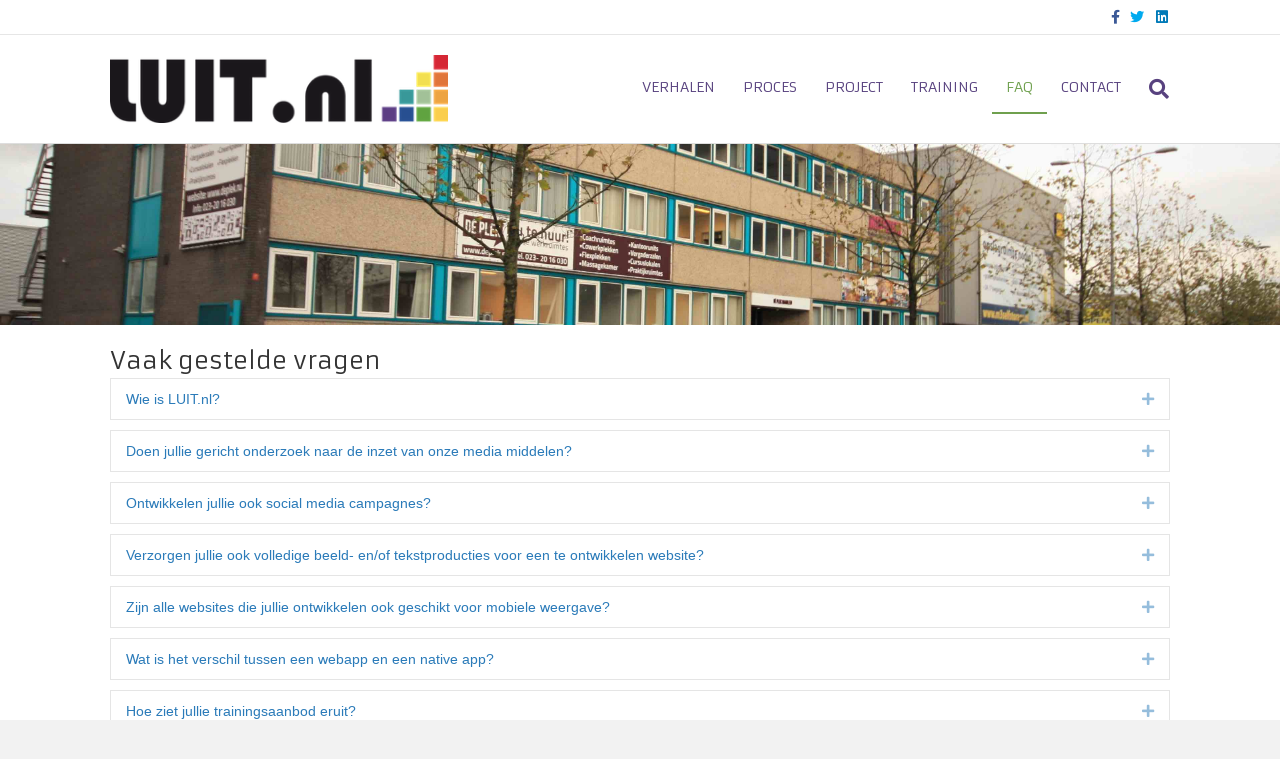

--- FILE ---
content_type: text/html; charset=UTF-8
request_url: https://www.luit.nl/faq/
body_size: 13132
content:
<!DOCTYPE html>
<html lang="nl-NL">
<head>
<meta charset="UTF-8" />
<meta name='viewport' content='width=device-width, initial-scale=1.0' />
<meta http-equiv='X-UA-Compatible' content='IE=edge' />
<link rel="profile" href="https://gmpg.org/xfn/11" />
<meta name='robots' content='index, follow, max-image-preview:large, max-snippet:-1, max-video-preview:-1' />

	<!-- This site is optimized with the Yoast SEO plugin v26.8 - https://yoast.com/product/yoast-seo-wordpress/ -->
	<title>communicatie bureau luit.nl - velsen: veel gestelde vragen (FAQ)</title>
<link data-rocket-prefetch href="https://www.googletagmanager.com" rel="dns-prefetch">
<link data-rocket-prefetch href="https://www.smartsuppchat.com" rel="dns-prefetch">
<link data-rocket-prefetch href="https://www.google-analytics.com" rel="dns-prefetch">
<link data-rocket-prefetch href="https://fonts.googleapis.com" rel="dns-prefetch"><link rel="preload" data-rocket-preload as="image" href="https://www.luit.nl/wp-content/uploads/2017/12/waarderweg-19.jpg" fetchpriority="high">
	<meta name="description" content="communicatiebureau luit.nl: de FAQ lijst geeft antwoord op vele aspecten bij de creatie, ontwikkeling, bouw en oplevering van uw bedrijfswebsite." />
	<link rel="canonical" href="https://www.luit.nl/faq/" />
	<meta property="og:locale" content="nl_NL" />
	<meta property="og:type" content="article" />
	<meta property="og:title" content="communicatie bureau luit.nl - velsen: veel gestelde vragen (FAQ)" />
	<meta property="og:description" content="communicatiebureau luit.nl: de FAQ lijst geeft antwoord op vele aspecten bij de creatie, ontwikkeling, bouw en oplevering van uw bedrijfswebsite." />
	<meta property="og:url" content="https://www.luit.nl/faq/" />
	<meta property="og:site_name" content="communicatiebureau luit.nl - haarlem" />
	<meta property="article:publisher" content="https://www.facebook.com/luit1993/" />
	<meta property="article:modified_time" content="2026-01-05T09:35:51+00:00" />
	<meta property="og:image" content="https://www.luit.nl/wp-content/uploads/2013/01/luit-header-logo.png" />
	<meta property="og:image:width" content="280" />
	<meta property="og:image:height" content="99" />
	<meta property="og:image:type" content="image/png" />
	<meta name="twitter:card" content="summary_large_image" />
	<meta name="twitter:site" content="@peterluit" />
	<meta name="twitter:label1" content="Geschatte leestijd" />
	<meta name="twitter:data1" content="4 minuten" />
	<script type="application/ld+json" class="yoast-schema-graph">{"@context":"https://schema.org","@graph":[{"@type":"WebPage","@id":"https://www.luit.nl/faq/","url":"https://www.luit.nl/faq/","name":"communicatie bureau luit.nl - velsen: veel gestelde vragen (FAQ)","isPartOf":{"@id":"https://www.luit.nl/#website"},"datePublished":"2016-02-29T18:10:09+00:00","dateModified":"2026-01-05T09:35:51+00:00","description":"communicatiebureau luit.nl: de FAQ lijst geeft antwoord op vele aspecten bij de creatie, ontwikkeling, bouw en oplevering van uw bedrijfswebsite.","breadcrumb":{"@id":"https://www.luit.nl/faq/#breadcrumb"},"inLanguage":"nl-NL","potentialAction":[{"@type":"ReadAction","target":["https://www.luit.nl/faq/"]}]},{"@type":"BreadcrumbList","@id":"https://www.luit.nl/faq/#breadcrumb","itemListElement":[{"@type":"ListItem","position":1,"name":"Home","item":"https://www.luit.nl/"},{"@type":"ListItem","position":2,"name":"FAQ"}]},{"@type":"WebSite","@id":"https://www.luit.nl/#website","url":"https://www.luit.nl/","name":"communicatiebureau luit.nl - haarlem","description":"communicatiebureau haarlem - gespecialiseerd in onder andere webtoepassingen voor evenementen organisaties en personeelswervingsbureaus","publisher":{"@id":"https://www.luit.nl/#organization"},"potentialAction":[{"@type":"SearchAction","target":{"@type":"EntryPoint","urlTemplate":"https://www.luit.nl/?s={search_term_string}"},"query-input":{"@type":"PropertyValueSpecification","valueRequired":true,"valueName":"search_term_string"}}],"inLanguage":"nl-NL"},{"@type":"Organization","@id":"https://www.luit.nl/#organization","name":"LUIT.nl","url":"https://www.luit.nl/","logo":{"@type":"ImageObject","inLanguage":"nl-NL","@id":"https://www.luit.nl/#/schema/logo/image/","url":"https://www.luit.nl/wp-content/uploads/2013/01/luit-header-logo.png","contentUrl":"https://www.luit.nl/wp-content/uploads/2013/01/luit-header-logo.png","width":280,"height":99,"caption":"LUIT.nl"},"image":{"@id":"https://www.luit.nl/#/schema/logo/image/"},"sameAs":["https://www.facebook.com/luit1993/","https://x.com/peterluit","https://www.linkedin.com/in/peterluit/"]}]}</script>
	<!-- / Yoast SEO plugin. -->


<link rel='dns-prefetch' href='//fonts.googleapis.com' />
<link href='https://fonts.gstatic.com' crossorigin rel='preconnect' />
<link rel="alternate" type="application/rss+xml" title="communicatiebureau luit.nl - haarlem &raquo; feed" href="https://www.luit.nl/feed/" />
<link rel="alternate" type="application/rss+xml" title="communicatiebureau luit.nl - haarlem &raquo; reacties feed" href="https://www.luit.nl/comments/feed/" />
<link rel="alternate" title="oEmbed (JSON)" type="application/json+oembed" href="https://www.luit.nl/wp-json/oembed/1.0/embed?url=https%3A%2F%2Fwww.luit.nl%2Ffaq%2F" />
<link rel="alternate" title="oEmbed (XML)" type="text/xml+oembed" href="https://www.luit.nl/wp-json/oembed/1.0/embed?url=https%3A%2F%2Fwww.luit.nl%2Ffaq%2F&#038;format=xml" />
<link rel="preload" href="https://www.luit.nl/wp-content/plugins/bb-plugin/fonts/fontawesome/5.15.4/webfonts/fa-solid-900.woff2" as="font" type="font/woff2" crossorigin="anonymous">
<style id='wp-img-auto-sizes-contain-inline-css'>
img:is([sizes=auto i],[sizes^="auto," i]){contain-intrinsic-size:3000px 1500px}
/*# sourceURL=wp-img-auto-sizes-contain-inline-css */
</style>
<style id='wp-emoji-styles-inline-css'>

	img.wp-smiley, img.emoji {
		display: inline !important;
		border: none !important;
		box-shadow: none !important;
		height: 1em !important;
		width: 1em !important;
		margin: 0 0.07em !important;
		vertical-align: -0.1em !important;
		background: none !important;
		padding: 0 !important;
	}
/*# sourceURL=wp-emoji-styles-inline-css */
</style>
<style id='wp-block-library-inline-css'>
:root{--wp-block-synced-color:#7a00df;--wp-block-synced-color--rgb:122,0,223;--wp-bound-block-color:var(--wp-block-synced-color);--wp-editor-canvas-background:#ddd;--wp-admin-theme-color:#007cba;--wp-admin-theme-color--rgb:0,124,186;--wp-admin-theme-color-darker-10:#006ba1;--wp-admin-theme-color-darker-10--rgb:0,107,160.5;--wp-admin-theme-color-darker-20:#005a87;--wp-admin-theme-color-darker-20--rgb:0,90,135;--wp-admin-border-width-focus:2px}@media (min-resolution:192dpi){:root{--wp-admin-border-width-focus:1.5px}}.wp-element-button{cursor:pointer}:root .has-very-light-gray-background-color{background-color:#eee}:root .has-very-dark-gray-background-color{background-color:#313131}:root .has-very-light-gray-color{color:#eee}:root .has-very-dark-gray-color{color:#313131}:root .has-vivid-green-cyan-to-vivid-cyan-blue-gradient-background{background:linear-gradient(135deg,#00d084,#0693e3)}:root .has-purple-crush-gradient-background{background:linear-gradient(135deg,#34e2e4,#4721fb 50%,#ab1dfe)}:root .has-hazy-dawn-gradient-background{background:linear-gradient(135deg,#faaca8,#dad0ec)}:root .has-subdued-olive-gradient-background{background:linear-gradient(135deg,#fafae1,#67a671)}:root .has-atomic-cream-gradient-background{background:linear-gradient(135deg,#fdd79a,#004a59)}:root .has-nightshade-gradient-background{background:linear-gradient(135deg,#330968,#31cdcf)}:root .has-midnight-gradient-background{background:linear-gradient(135deg,#020381,#2874fc)}:root{--wp--preset--font-size--normal:16px;--wp--preset--font-size--huge:42px}.has-regular-font-size{font-size:1em}.has-larger-font-size{font-size:2.625em}.has-normal-font-size{font-size:var(--wp--preset--font-size--normal)}.has-huge-font-size{font-size:var(--wp--preset--font-size--huge)}.has-text-align-center{text-align:center}.has-text-align-left{text-align:left}.has-text-align-right{text-align:right}.has-fit-text{white-space:nowrap!important}#end-resizable-editor-section{display:none}.aligncenter{clear:both}.items-justified-left{justify-content:flex-start}.items-justified-center{justify-content:center}.items-justified-right{justify-content:flex-end}.items-justified-space-between{justify-content:space-between}.screen-reader-text{border:0;clip-path:inset(50%);height:1px;margin:-1px;overflow:hidden;padding:0;position:absolute;width:1px;word-wrap:normal!important}.screen-reader-text:focus{background-color:#ddd;clip-path:none;color:#444;display:block;font-size:1em;height:auto;left:5px;line-height:normal;padding:15px 23px 14px;text-decoration:none;top:5px;width:auto;z-index:100000}html :where(.has-border-color){border-style:solid}html :where([style*=border-top-color]){border-top-style:solid}html :where([style*=border-right-color]){border-right-style:solid}html :where([style*=border-bottom-color]){border-bottom-style:solid}html :where([style*=border-left-color]){border-left-style:solid}html :where([style*=border-width]){border-style:solid}html :where([style*=border-top-width]){border-top-style:solid}html :where([style*=border-right-width]){border-right-style:solid}html :where([style*=border-bottom-width]){border-bottom-style:solid}html :where([style*=border-left-width]){border-left-style:solid}html :where(img[class*=wp-image-]){height:auto;max-width:100%}:where(figure){margin:0 0 1em}html :where(.is-position-sticky){--wp-admin--admin-bar--position-offset:var(--wp-admin--admin-bar--height,0px)}@media screen and (max-width:600px){html :where(.is-position-sticky){--wp-admin--admin-bar--position-offset:0px}}

/*# sourceURL=wp-block-library-inline-css */
</style><style id='global-styles-inline-css'>
:root{--wp--preset--aspect-ratio--square: 1;--wp--preset--aspect-ratio--4-3: 4/3;--wp--preset--aspect-ratio--3-4: 3/4;--wp--preset--aspect-ratio--3-2: 3/2;--wp--preset--aspect-ratio--2-3: 2/3;--wp--preset--aspect-ratio--16-9: 16/9;--wp--preset--aspect-ratio--9-16: 9/16;--wp--preset--color--black: #000000;--wp--preset--color--cyan-bluish-gray: #abb8c3;--wp--preset--color--white: #ffffff;--wp--preset--color--pale-pink: #f78da7;--wp--preset--color--vivid-red: #cf2e2e;--wp--preset--color--luminous-vivid-orange: #ff6900;--wp--preset--color--luminous-vivid-amber: #fcb900;--wp--preset--color--light-green-cyan: #7bdcb5;--wp--preset--color--vivid-green-cyan: #00d084;--wp--preset--color--pale-cyan-blue: #8ed1fc;--wp--preset--color--vivid-cyan-blue: #0693e3;--wp--preset--color--vivid-purple: #9b51e0;--wp--preset--color--fl-heading-text: #333333;--wp--preset--color--fl-body-bg: #f2f2f2;--wp--preset--color--fl-body-text: #757575;--wp--preset--color--fl-accent: #2b7bb9;--wp--preset--color--fl-accent-hover: #2b7bb9;--wp--preset--color--fl-topbar-bg: #ffffff;--wp--preset--color--fl-topbar-text: #000000;--wp--preset--color--fl-topbar-link: #428bca;--wp--preset--color--fl-topbar-hover: #428bca;--wp--preset--color--fl-header-bg: #ffffff;--wp--preset--color--fl-header-text: #000000;--wp--preset--color--fl-header-link: #58427f;--wp--preset--color--fl-header-hover: #6fa04e;--wp--preset--color--fl-nav-bg: #ffffff;--wp--preset--color--fl-nav-link: #428bca;--wp--preset--color--fl-nav-hover: #428bca;--wp--preset--color--fl-content-bg: #ffffff;--wp--preset--color--fl-footer-widgets-bg: #ffffff;--wp--preset--color--fl-footer-widgets-text: #000000;--wp--preset--color--fl-footer-widgets-link: #428bca;--wp--preset--color--fl-footer-widgets-hover: #428bca;--wp--preset--color--fl-footer-bg: #ffffff;--wp--preset--color--fl-footer-text: #000000;--wp--preset--color--fl-footer-link: #428bca;--wp--preset--color--fl-footer-hover: #428bca;--wp--preset--gradient--vivid-cyan-blue-to-vivid-purple: linear-gradient(135deg,rgb(6,147,227) 0%,rgb(155,81,224) 100%);--wp--preset--gradient--light-green-cyan-to-vivid-green-cyan: linear-gradient(135deg,rgb(122,220,180) 0%,rgb(0,208,130) 100%);--wp--preset--gradient--luminous-vivid-amber-to-luminous-vivid-orange: linear-gradient(135deg,rgb(252,185,0) 0%,rgb(255,105,0) 100%);--wp--preset--gradient--luminous-vivid-orange-to-vivid-red: linear-gradient(135deg,rgb(255,105,0) 0%,rgb(207,46,46) 100%);--wp--preset--gradient--very-light-gray-to-cyan-bluish-gray: linear-gradient(135deg,rgb(238,238,238) 0%,rgb(169,184,195) 100%);--wp--preset--gradient--cool-to-warm-spectrum: linear-gradient(135deg,rgb(74,234,220) 0%,rgb(151,120,209) 20%,rgb(207,42,186) 40%,rgb(238,44,130) 60%,rgb(251,105,98) 80%,rgb(254,248,76) 100%);--wp--preset--gradient--blush-light-purple: linear-gradient(135deg,rgb(255,206,236) 0%,rgb(152,150,240) 100%);--wp--preset--gradient--blush-bordeaux: linear-gradient(135deg,rgb(254,205,165) 0%,rgb(254,45,45) 50%,rgb(107,0,62) 100%);--wp--preset--gradient--luminous-dusk: linear-gradient(135deg,rgb(255,203,112) 0%,rgb(199,81,192) 50%,rgb(65,88,208) 100%);--wp--preset--gradient--pale-ocean: linear-gradient(135deg,rgb(255,245,203) 0%,rgb(182,227,212) 50%,rgb(51,167,181) 100%);--wp--preset--gradient--electric-grass: linear-gradient(135deg,rgb(202,248,128) 0%,rgb(113,206,126) 100%);--wp--preset--gradient--midnight: linear-gradient(135deg,rgb(2,3,129) 0%,rgb(40,116,252) 100%);--wp--preset--font-size--small: 13px;--wp--preset--font-size--medium: 20px;--wp--preset--font-size--large: 36px;--wp--preset--font-size--x-large: 42px;--wp--preset--spacing--20: 0.44rem;--wp--preset--spacing--30: 0.67rem;--wp--preset--spacing--40: 1rem;--wp--preset--spacing--50: 1.5rem;--wp--preset--spacing--60: 2.25rem;--wp--preset--spacing--70: 3.38rem;--wp--preset--spacing--80: 5.06rem;--wp--preset--shadow--natural: 6px 6px 9px rgba(0, 0, 0, 0.2);--wp--preset--shadow--deep: 12px 12px 50px rgba(0, 0, 0, 0.4);--wp--preset--shadow--sharp: 6px 6px 0px rgba(0, 0, 0, 0.2);--wp--preset--shadow--outlined: 6px 6px 0px -3px rgb(255, 255, 255), 6px 6px rgb(0, 0, 0);--wp--preset--shadow--crisp: 6px 6px 0px rgb(0, 0, 0);}:where(.is-layout-flex){gap: 0.5em;}:where(.is-layout-grid){gap: 0.5em;}body .is-layout-flex{display: flex;}.is-layout-flex{flex-wrap: wrap;align-items: center;}.is-layout-flex > :is(*, div){margin: 0;}body .is-layout-grid{display: grid;}.is-layout-grid > :is(*, div){margin: 0;}:where(.wp-block-columns.is-layout-flex){gap: 2em;}:where(.wp-block-columns.is-layout-grid){gap: 2em;}:where(.wp-block-post-template.is-layout-flex){gap: 1.25em;}:where(.wp-block-post-template.is-layout-grid){gap: 1.25em;}.has-black-color{color: var(--wp--preset--color--black) !important;}.has-cyan-bluish-gray-color{color: var(--wp--preset--color--cyan-bluish-gray) !important;}.has-white-color{color: var(--wp--preset--color--white) !important;}.has-pale-pink-color{color: var(--wp--preset--color--pale-pink) !important;}.has-vivid-red-color{color: var(--wp--preset--color--vivid-red) !important;}.has-luminous-vivid-orange-color{color: var(--wp--preset--color--luminous-vivid-orange) !important;}.has-luminous-vivid-amber-color{color: var(--wp--preset--color--luminous-vivid-amber) !important;}.has-light-green-cyan-color{color: var(--wp--preset--color--light-green-cyan) !important;}.has-vivid-green-cyan-color{color: var(--wp--preset--color--vivid-green-cyan) !important;}.has-pale-cyan-blue-color{color: var(--wp--preset--color--pale-cyan-blue) !important;}.has-vivid-cyan-blue-color{color: var(--wp--preset--color--vivid-cyan-blue) !important;}.has-vivid-purple-color{color: var(--wp--preset--color--vivid-purple) !important;}.has-black-background-color{background-color: var(--wp--preset--color--black) !important;}.has-cyan-bluish-gray-background-color{background-color: var(--wp--preset--color--cyan-bluish-gray) !important;}.has-white-background-color{background-color: var(--wp--preset--color--white) !important;}.has-pale-pink-background-color{background-color: var(--wp--preset--color--pale-pink) !important;}.has-vivid-red-background-color{background-color: var(--wp--preset--color--vivid-red) !important;}.has-luminous-vivid-orange-background-color{background-color: var(--wp--preset--color--luminous-vivid-orange) !important;}.has-luminous-vivid-amber-background-color{background-color: var(--wp--preset--color--luminous-vivid-amber) !important;}.has-light-green-cyan-background-color{background-color: var(--wp--preset--color--light-green-cyan) !important;}.has-vivid-green-cyan-background-color{background-color: var(--wp--preset--color--vivid-green-cyan) !important;}.has-pale-cyan-blue-background-color{background-color: var(--wp--preset--color--pale-cyan-blue) !important;}.has-vivid-cyan-blue-background-color{background-color: var(--wp--preset--color--vivid-cyan-blue) !important;}.has-vivid-purple-background-color{background-color: var(--wp--preset--color--vivid-purple) !important;}.has-black-border-color{border-color: var(--wp--preset--color--black) !important;}.has-cyan-bluish-gray-border-color{border-color: var(--wp--preset--color--cyan-bluish-gray) !important;}.has-white-border-color{border-color: var(--wp--preset--color--white) !important;}.has-pale-pink-border-color{border-color: var(--wp--preset--color--pale-pink) !important;}.has-vivid-red-border-color{border-color: var(--wp--preset--color--vivid-red) !important;}.has-luminous-vivid-orange-border-color{border-color: var(--wp--preset--color--luminous-vivid-orange) !important;}.has-luminous-vivid-amber-border-color{border-color: var(--wp--preset--color--luminous-vivid-amber) !important;}.has-light-green-cyan-border-color{border-color: var(--wp--preset--color--light-green-cyan) !important;}.has-vivid-green-cyan-border-color{border-color: var(--wp--preset--color--vivid-green-cyan) !important;}.has-pale-cyan-blue-border-color{border-color: var(--wp--preset--color--pale-cyan-blue) !important;}.has-vivid-cyan-blue-border-color{border-color: var(--wp--preset--color--vivid-cyan-blue) !important;}.has-vivid-purple-border-color{border-color: var(--wp--preset--color--vivid-purple) !important;}.has-vivid-cyan-blue-to-vivid-purple-gradient-background{background: var(--wp--preset--gradient--vivid-cyan-blue-to-vivid-purple) !important;}.has-light-green-cyan-to-vivid-green-cyan-gradient-background{background: var(--wp--preset--gradient--light-green-cyan-to-vivid-green-cyan) !important;}.has-luminous-vivid-amber-to-luminous-vivid-orange-gradient-background{background: var(--wp--preset--gradient--luminous-vivid-amber-to-luminous-vivid-orange) !important;}.has-luminous-vivid-orange-to-vivid-red-gradient-background{background: var(--wp--preset--gradient--luminous-vivid-orange-to-vivid-red) !important;}.has-very-light-gray-to-cyan-bluish-gray-gradient-background{background: var(--wp--preset--gradient--very-light-gray-to-cyan-bluish-gray) !important;}.has-cool-to-warm-spectrum-gradient-background{background: var(--wp--preset--gradient--cool-to-warm-spectrum) !important;}.has-blush-light-purple-gradient-background{background: var(--wp--preset--gradient--blush-light-purple) !important;}.has-blush-bordeaux-gradient-background{background: var(--wp--preset--gradient--blush-bordeaux) !important;}.has-luminous-dusk-gradient-background{background: var(--wp--preset--gradient--luminous-dusk) !important;}.has-pale-ocean-gradient-background{background: var(--wp--preset--gradient--pale-ocean) !important;}.has-electric-grass-gradient-background{background: var(--wp--preset--gradient--electric-grass) !important;}.has-midnight-gradient-background{background: var(--wp--preset--gradient--midnight) !important;}.has-small-font-size{font-size: var(--wp--preset--font-size--small) !important;}.has-medium-font-size{font-size: var(--wp--preset--font-size--medium) !important;}.has-large-font-size{font-size: var(--wp--preset--font-size--large) !important;}.has-x-large-font-size{font-size: var(--wp--preset--font-size--x-large) !important;}
/*# sourceURL=global-styles-inline-css */
</style>

<style id='classic-theme-styles-inline-css'>
/*! This file is auto-generated */
.wp-block-button__link{color:#fff;background-color:#32373c;border-radius:9999px;box-shadow:none;text-decoration:none;padding:calc(.667em + 2px) calc(1.333em + 2px);font-size:1.125em}.wp-block-file__button{background:#32373c;color:#fff;text-decoration:none}
/*# sourceURL=/wp-includes/css/classic-themes.min.css */
</style>
<link rel='stylesheet' id='font-awesome-5-css' href='https://www.luit.nl/wp-content/plugins/bb-plugin/fonts/fontawesome/5.15.4/css/all.min.css' media='all' />
<link rel='stylesheet' id='fl-builder-layout-12183-css' href='https://www.luit.nl/wp-content/uploads/bb-plugin/cache/12183-layout.css' media='all' />
<link rel='stylesheet' id='jquery-magnificpopup-css' href='https://www.luit.nl/wp-content/plugins/bb-plugin/css/jquery.magnificpopup.min.css' media='all' />
<link rel='stylesheet' id='bootstrap-css' href='https://www.luit.nl/wp-content/themes/bb-theme/css/bootstrap.min.css' media='all' />
<link rel='stylesheet' id='fl-automator-skin-css' href='https://www.luit.nl/wp-content/uploads/bb-theme/skin-69326ee9e59c6.css' media='all' />
<link rel='stylesheet' id='fl-child-theme-css' href='https://www.luit.nl/wp-content/themes/bb-theme-child/style.css' media='all' />
<link rel='stylesheet' id='fl-builder-google-fonts-5bde25411b45dbab43f7b6b670b5a49a-css' href='//fonts.googleapis.com/css?family=Armata%3A400&#038;ver=6.9' media='all' />
<script src="https://www.luit.nl/wp-includes/js/jquery/jquery.min.js" id="jquery-core-js"></script>
<script src="https://www.luit.nl/wp-includes/js/jquery/jquery-migrate.min.js" id="jquery-migrate-js"></script>
<link rel="https://api.w.org/" href="https://www.luit.nl/wp-json/" /><link rel="alternate" title="JSON" type="application/json" href="https://www.luit.nl/wp-json/wp/v2/pages/12183" /><link rel="EditURI" type="application/rsd+xml" title="RSD" href="https://www.luit.nl/xmlrpc.php?rsd" />
<meta name="generator" content="WordPress 6.9" />
<link rel='shortlink' href='https://www.luit.nl/?p=12183' />
<link rel="icon" href="https://www.luit.nl/wp-content/uploads/2015/08/luit-logo-deel-klein.jpg" sizes="32x32" />
<link rel="icon" href="https://www.luit.nl/wp-content/uploads/2015/08/luit-logo-deel-klein.jpg" sizes="192x192" />
<link rel="apple-touch-icon" href="https://www.luit.nl/wp-content/uploads/2015/08/luit-logo-deel-klein.jpg" />
<meta name="msapplication-TileImage" content="https://www.luit.nl/wp-content/uploads/2015/08/luit-logo-deel-klein.jpg" />

<!-- BEGIN GAINWP v5.4.6 Universal Analytics - https://intelligencewp.com/google-analytics-in-wordpress/ -->
<script>
(function(i,s,o,g,r,a,m){i['GoogleAnalyticsObject']=r;i[r]=i[r]||function(){
	(i[r].q=i[r].q||[]).push(arguments)},i[r].l=1*new Date();a=s.createElement(o),
	m=s.getElementsByTagName(o)[0];a.async=1;a.src=g;m.parentNode.insertBefore(a,m)
})(window,document,'script','https://www.google-analytics.com/analytics.js','ga');
  ga('create', 'UA-738179-3', 'auto');
  ga('send', 'pageview');
</script>
<!-- END GAINWP Universal Analytics -->
		<style id="wp-custom-css">
			

/*
CSS Migrated from BB theme:
*/

li[class*="current"] > a {
	color: #6fa04e !important;
	border-bottom: 2px;
    border-bottom-style:solid;
}		</style>
		<!-- Google Tag Manager -->
<script>(function(w,d,s,l,i){w[l]=w[l]||[];w[l].push({'gtm.start':
new Date().getTime(),event:'gtm.js'});var f=d.getElementsByTagName(s)[0],
j=d.createElement(s),dl=l!='dataLayer'?'&l='+l:'';j.async=true;j.src=
'https://www.googletagmanager.com/gtm.js?id='+i+dl;f.parentNode.insertBefore(j,f);
})(window,document,'script','dataLayer','GTM-T2HL63M');</script>
<!-- End Google Tag Manager -->
<meta name="generator" content="WP Rocket 3.20.3" data-wpr-features="wpr_preconnect_external_domains wpr_oci wpr_desktop" /></head>
<body class="wp-singular page-template-default page page-id-12183 wp-theme-bb-theme wp-child-theme-bb-theme-child fl-builder fl-builder-2-10-0-5 fl-themer-1-5-2-1-20251125200437 fl-theme-1-7-19-1 fl-no-js fl-framework-bootstrap fl-preset-default fl-full-width fl-scroll-to-top fl-search-active" itemscope="itemscope" itemtype="https://schema.org/WebPage">
<!-- Google Tag Manager (noscript) -->
<noscript><iframe src="https://www.googletagmanager.com/ns.html?id=GTM-T2HL63M"
height="0" width="0" style="display:none;visibility:hidden"></iframe></noscript>
<!-- End Google Tag Manager (noscript) -->
<a aria-label="Spring naar content" class="fl-screen-reader-text" href="#fl-main-content">Spring naar content</a><div  class="fl-page">
	<header class="fl-page-header fl-page-header-fixed fl-page-nav-right fl-page-nav-toggle-icon fl-page-nav-toggle-visible-mobile"  role="banner">
	<div  class="fl-page-header-wrap">
		<div class="fl-page-header-container container">
			<div class="fl-page-header-row row">
				<div class="col-sm-12 col-md-3 fl-page-logo-wrap">
					<div class="fl-page-header-logo">
						<a href="https://www.luit.nl/"><img class="fl-logo-img" loading="false" data-no-lazy="1"   itemscope itemtype="https://schema.org/ImageObject" src="https://www.luit.nl/wp-content/uploads/2017/02/luit-logo.png" data-retina="" title="" width="350" data-width="350" height="70" data-height="70" alt="communicatiebureau luit.nl - haarlem" /><meta itemprop="name" content="communicatiebureau luit.nl - haarlem" /></a>
					</div>
				</div>
				<div class="col-sm-12 col-md-9 fl-page-fixed-nav-wrap">
					<div class="fl-page-nav-wrap">
						<nav class="fl-page-nav fl-nav navbar navbar-default navbar-expand-md" aria-label="Hoofdmenu" role="navigation">
							<button type="button" class="navbar-toggle navbar-toggler" data-toggle="collapse" data-target=".fl-page-nav-collapse">
								<span><i class="fas fa-bars" aria-hidden="true"></i><span class="sr-only">Menu</span></span>
							</button>
							<div class="fl-page-nav-collapse collapse navbar-collapse">
								<ul id="menu-hoofdmenu" class="nav navbar-nav navbar-right menu fl-theme-menu"><li id="menu-item-12976" class="menu-item menu-item-type-post_type menu-item-object-page menu-item-12976 nav-item"><a href="https://www.luit.nl/berichten/" class="nav-link">verhalen</a></li>
<li id="menu-item-12937" class="menu-item menu-item-type-post_type menu-item-object-page menu-item-12937 nav-item"><a href="https://www.luit.nl/uw-proces/" class="nav-link">proces</a></li>
<li id="menu-item-12485" class="menu-item menu-item-type-post_type menu-item-object-page menu-item-12485 nav-item"><a href="https://www.luit.nl/uw-project/" class="nav-link">project</a></li>
<li id="menu-item-13547" class="menu-item menu-item-type-post_type menu-item-object-page menu-item-13547 nav-item"><a href="https://www.luit.nl/inschrijven-training-ontwikkelen-wordpress-ontwerpers/" class="nav-link">training</a></li>
<li id="menu-item-12192" class="menu-item menu-item-type-post_type menu-item-object-page current-menu-item page_item page-item-12183 current_page_item menu-item-12192 nav-item"><a href="https://www.luit.nl/faq/" aria-current="page" class="nav-link">FAQ</a></li>
<li id="menu-item-11797" class="menu-item menu-item-type-post_type menu-item-object-page menu-item-11797 nav-item"><a href="https://www.luit.nl/contact/" class="nav-link">contact</a></li>
</ul>							</div>
						</nav>
					</div>
				</div>
			</div>
		</div>
	</div>
</header><!-- .fl-page-header-fixed -->
<div  class="fl-page-bar">
	<div  class="fl-page-bar-container container">
		<div class="fl-page-bar-row row">
			<div class="col-sm-6 col-md-6 text-left clearfix"><div class="fl-page-bar-text fl-page-bar-text-1"></div></div>			<div class="col-sm-6 col-md-6 text-right clearfix">	<div class="fl-social-icons">
	<a href="https://www.facebook.com/luit1993" target="_self" rel="noopener noreferrer"><span class="sr-only">Facebook</span><i aria-hidden="true" class="fab fa-facebook-f branded"></i></a><a href="https://www.twitter.com/peterluit" target="_self" rel="noopener noreferrer"><span class="sr-only">Twitter</span><i aria-hidden="true" class="fab fa-twitter branded"></i></a><a href="https://www.linkedin.com/in/peterluit/" target="_self" rel="noopener noreferrer"><span class="sr-only">Linkedin</span><i aria-hidden="true" class="fab fa-linkedin branded"></i></a></div>
</div>		</div>
	</div>
</div><!-- .fl-page-bar -->
<header class="fl-page-header fl-page-header-primary fl-page-nav-right fl-page-nav-toggle-icon fl-page-nav-toggle-visible-mobile" itemscope="itemscope" itemtype="https://schema.org/WPHeader"  role="banner">
	<div  class="fl-page-header-wrap">
		<div class="fl-page-header-container container">
			<div class="fl-page-header-row row">
				<div class="col-sm-12 col-md-4 fl-page-header-logo-col">
					<div class="fl-page-header-logo" itemscope="itemscope" itemtype="https://schema.org/Organization">
						<a href="https://www.luit.nl/" itemprop="url"><img class="fl-logo-img" loading="false" data-no-lazy="1"   itemscope itemtype="https://schema.org/ImageObject" src="https://www.luit.nl/wp-content/uploads/2017/02/luit-logo.png" data-retina="" title="" width="350" data-width="350" height="70" data-height="70" alt="communicatiebureau luit.nl - haarlem" /><meta itemprop="name" content="communicatiebureau luit.nl - haarlem" /></a>
											</div>
				</div>
				<div class="col-sm-12 col-md-8 fl-page-nav-col">
					<div class="fl-page-nav-wrap">
						<nav class="fl-page-nav fl-nav navbar navbar-default navbar-expand-md" aria-label="Hoofdmenu" itemscope="itemscope" itemtype="https://schema.org/SiteNavigationElement" role="navigation">
							<button type="button" class="navbar-toggle navbar-toggler" data-toggle="collapse" data-target=".fl-page-nav-collapse">
								<span><i class="fas fa-bars" aria-hidden="true"></i><span class="sr-only">Menu</span></span>
							</button>
							<div class="fl-page-nav-collapse collapse navbar-collapse">
								<ul id="menu-hoofdmenu-1" class="nav navbar-nav navbar-right menu fl-theme-menu"><li class="menu-item menu-item-type-post_type menu-item-object-page menu-item-12976 nav-item"><a href="https://www.luit.nl/berichten/" class="nav-link">verhalen</a></li>
<li class="menu-item menu-item-type-post_type menu-item-object-page menu-item-12937 nav-item"><a href="https://www.luit.nl/uw-proces/" class="nav-link">proces</a></li>
<li class="menu-item menu-item-type-post_type menu-item-object-page menu-item-12485 nav-item"><a href="https://www.luit.nl/uw-project/" class="nav-link">project</a></li>
<li class="menu-item menu-item-type-post_type menu-item-object-page menu-item-13547 nav-item"><a href="https://www.luit.nl/inschrijven-training-ontwikkelen-wordpress-ontwerpers/" class="nav-link">training</a></li>
<li class="menu-item menu-item-type-post_type menu-item-object-page current-menu-item page_item page-item-12183 current_page_item menu-item-12192 nav-item"><a href="https://www.luit.nl/faq/" aria-current="page" class="nav-link">FAQ</a></li>
<li class="menu-item menu-item-type-post_type menu-item-object-page menu-item-11797 nav-item"><a href="https://www.luit.nl/contact/" class="nav-link">contact</a></li>
</ul><div class="fl-page-nav-search">
	<a href="#" class="fas fa-search" aria-label="Zoeken" aria-expanded="false" aria-haspopup="true" id='flsearchform'></a>
	<form method="get" role="search" aria-label="Zoeken" action="https://www.luit.nl/" title="Typ en klik op Enter om te zoeken">
		<input type="search" class="fl-search-input form-control" name="s" placeholder="Zoeken" value="" aria-labelledby="flsearchform" />
	</form>
</div>
							</div>
						</nav>
					</div>
				</div>
			</div>
		</div>
	</div>
</header><!-- .fl-page-header -->
	<div  id="fl-main-content" class="fl-page-content" itemprop="mainContentOfPage" role="main">

		
<div  class="fl-content-full container">
	<div class="row">
		<div class="fl-content col-md-12">
			<article class="fl-post post-12183 page type-page status-publish hentry" id="fl-post-12183" itemscope="itemscope" itemtype="https://schema.org/CreativeWork">

			<div class="fl-post-content clearfix" itemprop="text">
		<div class="fl-builder-content fl-builder-content-12183 fl-builder-content-primary fl-builder-global-templates-locked" data-post-id="12183"><div class="fl-row fl-row-full-width fl-row-bg-photo fl-node-58a43638b8320 fl-row-default-height fl-row-align-center" data-node="58a43638b8320">
	<div class="fl-row-content-wrap">
						<div class="fl-row-content fl-row-full-width fl-node-content">
		
<div class="fl-col-group fl-node-58a43638b7411" data-node="58a43638b7411">
			<div class="fl-col fl-node-58a43638b7b51 fl-col-bg-color" data-node="58a43638b7b51">
	<div class="fl-col-content fl-node-content"></div>
</div>
	</div>
		</div>
	</div>
</div>
<div class="fl-row fl-row-fixed-width fl-row-bg-none fl-node-5704ff107061d fl-row-default-height fl-row-align-center" data-node="5704ff107061d">
	<div class="fl-row-content-wrap">
						<div class="fl-row-content fl-row-fixed-width fl-node-content">
		
<div class="fl-col-group fl-node-58d6213773cd8" data-node="58d6213773cd8">
			<div class="fl-col fl-node-58d62137744a8 fl-col-bg-color" data-node="58d62137744a8">
	<div class="fl-col-content fl-node-content"><div class="fl-module fl-module-heading fl-node-58d621377350a" data-node="58d621377350a">
	<div class="fl-module-content fl-node-content">
		<h3 class="fl-heading">
		<span class="fl-heading-text">Vaak gestelde vragen</span>
	</h3>
	</div>
</div>
</div>
</div>
	</div>

<div class="fl-col-group fl-node-5704ff10747b4" data-node="5704ff10747b4">
			<div class="fl-col fl-node-5704ff1074f6a fl-col-bg-color" data-node="5704ff1074f6a">
	<div class="fl-col-content fl-node-content"><div class="fl-module fl-module-accordion fl-node-5704ff4500b5c" data-node="5704ff4500b5c">
	<div class="fl-module-content fl-node-content">
		
<div class="fl-accordion fl-accordion-small fl-accordion-collapse" >
				<div class="fl-accordion-item " >
				<div class="fl-accordion-button">

					
					<a role="heading" aria-level="2" tabindex="-1"  id="fl-accordion-5704ff4500b5c-label-0" class="fl-accordion-button-label">Wie is LUIT.nl?</a>

											<a role="button" tabindex="0" id="fl-accordion-5704ff4500b5c-icon-0" class="fl-accordion-button-icon fl-accordion-button-icon-right " aria-expanded="false" aria-controls="fl-accordion-5704ff4500b5c-panel-0"><i class="fl-accordion-button-icon fas fa-plus"><span class="sr-only">Uitbreiden</span></i></a role=&quot;button&quot; tabindex=&quot;0&quot;>
					
				</div>
				<div class="fl-accordion-content fl-clearfix" role="region" id="fl-accordion-5704ff4500b5c-panel-0" aria-labelledby="fl-accordion-5704ff4500b5c-label-0" aria-hidden="true">
					<p>LUIT.nl is een gespecialiseerd media adviesbureau gericht op oplossingen die ertoe doen. Wij gaan verder dan websites met 'alleen' pagina's en berichten. Wij bouwen bedrijfsgerichte webtoepassingen en apps op basis van onze bijna 25 jaar ervaring in off- en online media. Wij bouwen gereedschap voor uw doelstellingen.</p>
				</div>
			</div>
						<div class="fl-accordion-item " >
				<div class="fl-accordion-button">

					
					<a role="heading" aria-level="2" tabindex="-1"  id="fl-accordion-5704ff4500b5c-label-1" class="fl-accordion-button-label">Doen jullie gericht onderzoek naar de inzet van onze media middelen?</a>

											<a role="button" tabindex="0" id="fl-accordion-5704ff4500b5c-icon-1" class="fl-accordion-button-icon fl-accordion-button-icon-right " aria-expanded="false" aria-controls="fl-accordion-5704ff4500b5c-panel-1"><i class="fl-accordion-button-icon fas fa-plus"><span class="sr-only">Uitbreiden</span></i></a role=&quot;button&quot; tabindex=&quot;0&quot;>
					
				</div>
				<div class="fl-accordion-content fl-clearfix" role="region" id="fl-accordion-5704ff4500b5c-panel-1" aria-labelledby="fl-accordion-5704ff4500b5c-label-1" aria-hidden="true">
					<p>Ja, dat is de kern van ons bestaan. Vanaf 1993 is LUIT.nl een gespecialiseerd bureau in crossmediale bewegingen in het media landschap. Als geen ander weten we de inzet van uw media-euro's rendabel te maken.</p>
				</div>
			</div>
						<div class="fl-accordion-item " >
				<div class="fl-accordion-button">

					
					<a role="heading" aria-level="2" tabindex="-1"  id="fl-accordion-5704ff4500b5c-label-2" class="fl-accordion-button-label">Ontwikkelen jullie ook social media campagnes?</a>

											<a role="button" tabindex="0" id="fl-accordion-5704ff4500b5c-icon-2" class="fl-accordion-button-icon fl-accordion-button-icon-right " aria-expanded="false" aria-controls="fl-accordion-5704ff4500b5c-panel-2"><i class="fl-accordion-button-icon fas fa-plus"><span class="sr-only">Uitbreiden</span></i></a role=&quot;button&quot; tabindex=&quot;0&quot;>
					
				</div>
				<div class="fl-accordion-content fl-clearfix" role="region" id="fl-accordion-5704ff4500b5c-panel-2" aria-labelledby="fl-accordion-5704ff4500b5c-label-2" aria-hidden="true">
					<p>Op basis van uw doelstellingen, geven wij u een passend aanbod van de inzet van mediakanalen. Wij adviseren over het gebruik van die kanalen en indien nodig zetten wij gespecialiseerd bedrijven in om uw content in specifieke social media kanalen te publiceren.</p>
				</div>
			</div>
						<div class="fl-accordion-item " >
				<div class="fl-accordion-button">

					
					<a role="heading" aria-level="2" tabindex="-1"  id="fl-accordion-5704ff4500b5c-label-3" class="fl-accordion-button-label">Verzorgen jullie ook volledige beeld- en/of tekstproducties voor een te ontwikkelen website?</a>

											<a role="button" tabindex="0" id="fl-accordion-5704ff4500b5c-icon-3" class="fl-accordion-button-icon fl-accordion-button-icon-right " aria-expanded="false" aria-controls="fl-accordion-5704ff4500b5c-panel-3"><i class="fl-accordion-button-icon fas fa-plus"><span class="sr-only">Uitbreiden</span></i></a role=&quot;button&quot; tabindex=&quot;0&quot;>
					
				</div>
				<div class="fl-accordion-content fl-clearfix" role="region" id="fl-accordion-5704ff4500b5c-panel-3" aria-labelledby="fl-accordion-5704ff4500b5c-label-3" aria-hidden="true">
					<p>In basis maken wij gebruik van de aangeleverde beelden en/of teksten door de opdrachtgever. Wij maken echter gebruik van een uitgebreid netwerk van partners, met kennis en kunde op het gebied van beeld- en tekstproducties. Op basis van dat netwerk kunnen wij u in contact brengen met een voor u geschikte specialist.</p>
				</div>
			</div>
						<div class="fl-accordion-item " >
				<div class="fl-accordion-button">

					
					<a role="heading" aria-level="2" tabindex="-1"  id="fl-accordion-5704ff4500b5c-label-4" class="fl-accordion-button-label">Zijn alle websites die jullie ontwikkelen ook geschikt voor mobiele weergave?</a>

											<a role="button" tabindex="0" id="fl-accordion-5704ff4500b5c-icon-4" class="fl-accordion-button-icon fl-accordion-button-icon-right " aria-expanded="false" aria-controls="fl-accordion-5704ff4500b5c-panel-4"><i class="fl-accordion-button-icon fas fa-plus"><span class="sr-only">Uitbreiden</span></i></a role=&quot;button&quot; tabindex=&quot;0&quot;>
					
				</div>
				<div class="fl-accordion-content fl-clearfix" role="region" id="fl-accordion-5704ff4500b5c-panel-4" aria-labelledby="fl-accordion-5704ff4500b5c-label-4" aria-hidden="true">
					<p>Ja, we maken gebruik van technieken die allemaal 'responsive' zijn. Dat wil zeggen dat de weergave zich aanpast aan de resolutie waarop de website wordt weergegeven. Dat geldt niet alleen voor het template (thema) welke wordt gebruikt, maar ook voor plugins, zoals bijvoorbeeld bij de weergave van tabellen.</p>
				</div>
			</div>
						<div class="fl-accordion-item " >
				<div class="fl-accordion-button">

					
					<a role="heading" aria-level="2" tabindex="-1"  id="fl-accordion-5704ff4500b5c-label-5" class="fl-accordion-button-label">Wat is het verschil tussen een webapp en een native app?</a>

											<a role="button" tabindex="0" id="fl-accordion-5704ff4500b5c-icon-5" class="fl-accordion-button-icon fl-accordion-button-icon-right " aria-expanded="false" aria-controls="fl-accordion-5704ff4500b5c-panel-5"><i class="fl-accordion-button-icon fas fa-plus"><span class="sr-only">Uitbreiden</span></i></a role=&quot;button&quot; tabindex=&quot;0&quot;>
					
				</div>
				<div class="fl-accordion-content fl-clearfix" role="region" id="fl-accordion-5704ff4500b5c-panel-5" aria-labelledby="fl-accordion-5704ff4500b5c-label-5" aria-hidden="true">
					<p>Een webapp is niets meer dan een naam voor de mobiele weergave van een website en is in feite geen app. Een native app is speciaal gemaakt voor Apple iOS of Google Android. Native apps kunnen wel inhoud 'ophalen' vanaf websites en binnen de app weergeven. In dat geval is sprake van een hybride app.</p>
				</div>
			</div>
						<div class="fl-accordion-item " >
				<div class="fl-accordion-button">

					
					<a role="heading" aria-level="2" tabindex="-1"  id="fl-accordion-5704ff4500b5c-label-6" class="fl-accordion-button-label">Hoe ziet jullie trainingsaanbod eruit?</a>

											<a role="button" tabindex="0" id="fl-accordion-5704ff4500b5c-icon-6" class="fl-accordion-button-icon fl-accordion-button-icon-right " aria-expanded="false" aria-controls="fl-accordion-5704ff4500b5c-panel-6"><i class="fl-accordion-button-icon fas fa-plus"><span class="sr-only">Uitbreiden</span></i></a role=&quot;button&quot; tabindex=&quot;0&quot;>
					
				</div>
				<div class="fl-accordion-content fl-clearfix" role="region" id="fl-accordion-5704ff4500b5c-panel-6" aria-labelledby="fl-accordion-5704ff4500b5c-label-6" aria-hidden="true">
					<p>Vrijwel alle wat we bouwen is maatwerk, hetgeen tot gevolg heeft dat ook trainingen precies op maat worden aangeboden.</p>
				</div>
			</div>
						<div class="fl-accordion-item " >
				<div class="fl-accordion-button">

					
					<a role="heading" aria-level="2" tabindex="-1"  id="fl-accordion-5704ff4500b5c-label-7" class="fl-accordion-button-label">Ik heb een eigen thema gekozen en wil graag dat jullie de website in die vormgeving ontwikkelen. Kan dat?</a>

											<a role="button" tabindex="0" id="fl-accordion-5704ff4500b5c-icon-7" class="fl-accordion-button-icon fl-accordion-button-icon-right " aria-expanded="false" aria-controls="fl-accordion-5704ff4500b5c-panel-7"><i class="fl-accordion-button-icon fas fa-plus"><span class="sr-only">Uitbreiden</span></i></a role=&quot;button&quot; tabindex=&quot;0&quot;>
					
				</div>
				<div class="fl-accordion-content fl-clearfix" role="region" id="fl-accordion-5704ff4500b5c-panel-7" aria-labelledby="fl-accordion-5704ff4500b5c-label-7" aria-hidden="true">
					<p>Ondanks het feit dat wij vrijwel elk gewenst ontwerp kunnen maken, kunnen wij uw website ontwikkelen op basis van een door u aangeleverd thema.</p>
				</div>
			</div>
						<div class="fl-accordion-item " >
				<div class="fl-accordion-button">

					
					<a role="heading" aria-level="2" tabindex="-1"  id="fl-accordion-5704ff4500b5c-label-8" class="fl-accordion-button-label">WordPress is gratis, hoe moet ik de prijsopbouw van jullie aanbod zien?</a>

											<a role="button" tabindex="0" id="fl-accordion-5704ff4500b5c-icon-8" class="fl-accordion-button-icon fl-accordion-button-icon-right " aria-expanded="false" aria-controls="fl-accordion-5704ff4500b5c-panel-8"><i class="fl-accordion-button-icon fas fa-plus"><span class="sr-only">Uitbreiden</span></i></a role=&quot;button&quot; tabindex=&quot;0&quot;>
					
				</div>
				<div class="fl-accordion-content fl-clearfix" role="region" id="fl-accordion-5704ff4500b5c-panel-8" aria-labelledby="fl-accordion-5704ff4500b5c-label-8" aria-hidden="true">
					<p>WordPress en vele stukjes software er omheen, vormen samen het basisgereedschap om uw toepassing te kunnen ontwikkelen. U investeert in het ontwikkelen van de maatwerkoplossing gericht op uw doelen.</p>
				</div>
			</div>
						<div class="fl-accordion-item " >
				<div class="fl-accordion-button">

					
					<a role="heading" aria-level="2" tabindex="-1"  id="fl-accordion-5704ff4500b5c-label-9" class="fl-accordion-button-label">Als ik hosting bij julllie wil onderbrengen, wat moet ik dan doen?</a>

											<a role="button" tabindex="0" id="fl-accordion-5704ff4500b5c-icon-9" class="fl-accordion-button-icon fl-accordion-button-icon-right " aria-expanded="false" aria-controls="fl-accordion-5704ff4500b5c-panel-9"><i class="fl-accordion-button-icon fas fa-plus"><span class="sr-only">Uitbreiden</span></i></a role=&quot;button&quot; tabindex=&quot;0&quot;>
					
				</div>
				<div class="fl-accordion-content fl-clearfix" role="region" id="fl-accordion-5704ff4500b5c-panel-9" aria-labelledby="fl-accordion-5704ff4500b5c-label-9" aria-hidden="true">
					<p>Als u al werkt met een hostingpartij, dan kunt u een verzoek indienen om te verhuizen. U krijgt dan een zogenaamde 'token', waarmee wij de verhuizing kunnen regelen.</p>
				</div>
			</div>
						<div class="fl-accordion-item " >
				<div class="fl-accordion-button">

					
					<a role="heading" aria-level="2" tabindex="-1"  id="fl-accordion-5704ff4500b5c-label-10" class="fl-accordion-button-label">Als ik hosting zelf wil regelen, wat moet ik dan doen?</a>

											<a role="button" tabindex="0" id="fl-accordion-5704ff4500b5c-icon-10" class="fl-accordion-button-icon fl-accordion-button-icon-right " aria-expanded="false" aria-controls="fl-accordion-5704ff4500b5c-panel-10"><i class="fl-accordion-button-icon fas fa-plus"><span class="sr-only">Uitbreiden</span></i></a role=&quot;button&quot; tabindex=&quot;0&quot;>
					
				</div>
				<div class="fl-accordion-content fl-clearfix" role="region" id="fl-accordion-5704ff4500b5c-panel-10" aria-labelledby="fl-accordion-5704ff4500b5c-label-10" aria-hidden="true">
					<p>U maakt dan zelf de keuze voor een zogenaamde hosting partner, waarmee u een contract voor hosting afsluit al dan niet gecombineerd met een onderhoudsovereenkomst (u kunt ook bij ons een onderhoudscontract afsluiten, hosting providers doen bij de meest reguliere hosting pakketten geen onderhoud aan WordPress). Desgewenst installeren wij WordPress en de noodzakelijke extra's, zoals thema en plugins. Wij zijn bij een externe hostingprovider niet verantwoordelijk voor de uptime van de website.</p>
				</div>
			</div>
						<div class="fl-accordion-item " >
				<div class="fl-accordion-button">

					
					<a role="heading" aria-level="2" tabindex="-1"  id="fl-accordion-5704ff4500b5c-label-11" class="fl-accordion-button-label">Als ik bij jullie een onderhoudscontract afsluit, hoe monitoren jullie dan de status van mijn website?</a>

											<a role="button" tabindex="0" id="fl-accordion-5704ff4500b5c-icon-11" class="fl-accordion-button-icon fl-accordion-button-icon-right " aria-expanded="false" aria-controls="fl-accordion-5704ff4500b5c-panel-11"><i class="fl-accordion-button-icon fas fa-plus"><span class="sr-only">Uitbreiden</span></i></a role=&quot;button&quot; tabindex=&quot;0&quot;>
					
				</div>
				<div class="fl-accordion-content fl-clearfix" role="region" id="fl-accordion-5704ff4500b5c-panel-11" aria-labelledby="fl-accordion-5704ff4500b5c-label-11" aria-hidden="true">
					<p>Ja, wij monitoren van alle websites die bij ons in beheer zijn (dus ook websites die elders worden gehost). Zodra er iets gebeurt, krijgen wij een signaal, zodat we tijdig kunnen ingrijpen. Daarnaast zijn al onze websites voorzien van preventieve beveiligingen om inbraken zoveel mogelijk te voorkomen.</p>
				</div>
			</div>
						<div class="fl-accordion-item " >
				<div class="fl-accordion-button">

					
					<a role="heading" aria-level="2" tabindex="-1"  id="fl-accordion-5704ff4500b5c-label-12" class="fl-accordion-button-label">Op welke technologie hosten jullie?</a>

											<a role="button" tabindex="0" id="fl-accordion-5704ff4500b5c-icon-12" class="fl-accordion-button-icon fl-accordion-button-icon-right " aria-expanded="false" aria-controls="fl-accordion-5704ff4500b5c-panel-12"><i class="fl-accordion-button-icon fas fa-plus"><span class="sr-only">Uitbreiden</span></i></a role=&quot;button&quot; tabindex=&quot;0&quot;>
					
				</div>
				<div class="fl-accordion-content fl-clearfix" role="region" id="fl-accordion-5704ff4500b5c-panel-12" aria-labelledby="fl-accordion-5704ff4500b5c-label-12" aria-hidden="true">
					<p>Wij hosten uw site op de meest moderne technologie in zowel hard- als software. Alle site 'draaien' op de laatste versie van Plesk met de laatste versie van PHP en lopen daarmee ruimschoots voor op de vereisten van WordPress.</p>
				</div>
			</div>
						<div class="fl-accordion-item " >
				<div class="fl-accordion-button">

					
					<a role="heading" aria-level="2" tabindex="-1"  id="fl-accordion-5704ff4500b5c-label-13" class="fl-accordion-button-label">Er wordt gezegd dat WordPress tegenwoordig gevoelig is voor aanvallen. Hoe voorkomen jullie dat?</a>

											<a role="button" tabindex="0" id="fl-accordion-5704ff4500b5c-icon-13" class="fl-accordion-button-icon fl-accordion-button-icon-right " aria-expanded="false" aria-controls="fl-accordion-5704ff4500b5c-panel-13"><i class="fl-accordion-button-icon fas fa-plus"><span class="sr-only">Uitbreiden</span></i></a role=&quot;button&quot; tabindex=&quot;0&quot;>
					
				</div>
				<div class="fl-accordion-content fl-clearfix" role="region" id="fl-accordion-5704ff4500b5c-panel-13" aria-labelledby="fl-accordion-5704ff4500b5c-label-13" aria-hidden="true">
					<p>Alle sites die wij in onderhoud hebben, worden voorzien van extra beveiligingsmaatregelen om aanvallen van buitenaf te voorkomen. Een 100% garantie is echter nooit te geven, daar hackers altijd op zoek zijn naar lekken in zowel WordPress, het vormgevingsthema en de plugins.</p>
				</div>
			</div>
			</div>
	</div>
</div>
</div>
</div>
	</div>
		</div>
	</div>
</div>
</div>	</div><!-- .fl-post-content -->
	
</article>

<!-- .fl-post -->
		</div>
	</div>
</div>


	</div><!-- .fl-page-content -->
		<footer class="fl-page-footer-wrap" itemscope="itemscope" itemtype="https://schema.org/WPFooter"  role="contentinfo">
		<div  class="fl-page-footer-widgets">
	<div class="fl-page-footer-widgets-container container">
		<div class="fl-page-footer-widgets-row row">
		<div class="col-sm-4 col-md-4 fl-page-footer-widget-col fl-page-footer-widget-col-1"><aside id="text-4" class="fl-widget widget_text"><h4 class="fl-widget-title">OVER LUIT.NL</h4>			<div class="textwidget"><img src="https://www.luit.nl/wp-content/uploads/2013/01/peter.jpeg" alt="Peter Luit" align="right" HSPACE="10"/>LUIT.nl is een media onderneming opgericht door <a href="https://www.peterluit.nl/">Peter Luit</a>, sinds 1993 actief in diverse segmenten in de keten.</div>
		</aside></div><div class="col-sm-4 col-md-4 fl-page-footer-widget-col fl-page-footer-widget-col-2"><aside id="text-5" class="fl-widget widget_text"><h4 class="fl-widget-title">PRIVACY/COOKIES</h4>			<div class="textwidget">LUIT.nl gaat zorgvuldig om met uw gegevens. Wij verschaffen nimmer gegevens aan derden. LUIT.nl maakt gebruik van cookies voor een optimale werking van deze website.</div>
		</aside></div><div class="col-sm-4 col-md-4 fl-page-footer-widget-col fl-page-footer-widget-col-3"><aside id="nav_menu-8" class="fl-widget widget_nav_menu"><h4 class="fl-widget-title">MENU</h4><div class="menu-footer-menu-container"><ul id="menu-footer-menu" class="menu"><li id="menu-item-13600" class="menu-item menu-item-type-post_type menu-item-object-page menu-item-privacy-policy menu-item-13600"><a rel="privacy-policy" href="https://www.luit.nl/privacyverklaring/">privacyverklaring</a></li>
<li id="menu-item-11576" class="menu-item menu-item-type-post_type menu-item-object-page menu-item-11576"><a href="https://www.luit.nl/cookies/">cookies</a></li>
<li id="menu-item-11578" class="menu-item menu-item-type-post_type menu-item-object-page menu-item-11578"><a href="https://www.luit.nl/disclaimer/">disclaimer</a></li>
<li id="menu-item-12995" class="menu-item menu-item-type-post_type menu-item-object-page menu-item-12995"><a href="https://www.luit.nl/algemene-voorwaarden/">algemene voorwaarden</a></li>
<li id="menu-item-12983" class="menu-item menu-item-type-custom menu-item-object-custom menu-item-12983"><a href="http://appcms.luit.nl">beheer app</a></li>
<li id="menu-item-13208" class="menu-item menu-item-type-custom menu-item-object-custom menu-item-13208"><a href="http://rapporten.luit.nl/login">uw rapporten</a></li>
</ul></div></aside></div>		</div>
	</div>
</div><!-- .fl-page-footer-widgets -->
<div  class="fl-page-footer">
	<div class="fl-page-footer-container container">
		<div class="fl-page-footer-row row">
			<div class="col-md-12 text-center clearfix"><div class="fl-page-footer-text fl-page-footer-text-1">versie 5.0 - © 2018 communicatiebureau luit.nl – velsen/haarlem</div></div>					</div>
	</div>
</div><!-- .fl-page-footer -->
	</footer>
		</div><!-- .fl-page -->
<script type="speculationrules">
{"prefetch":[{"source":"document","where":{"and":[{"href_matches":"/*"},{"not":{"href_matches":["/wp-*.php","/wp-admin/*","/wp-content/uploads/*","/wp-content/*","/wp-content/plugins/*","/wp-content/themes/bb-theme-child/*","/wp-content/themes/bb-theme/*","/*\\?(.+)"]}},{"not":{"selector_matches":"a[rel~=\"nofollow\"]"}},{"not":{"selector_matches":".no-prefetch, .no-prefetch a"}}]},"eagerness":"conservative"}]}
</script>
<script type="text/javascript">
            var _smartsupp = _smartsupp || {};
            _smartsupp.key = 'eaa32caf35eecc442b9144dd6b5c3fd0e3f189f5';
_smartsupp.cookieDomain = 'www.luit.nl';
_smartsupp.sitePlatform = 'WP 6.9';
window.smartsupp||(function(d) {
                var s,c,o=smartsupp=function(){ o._.push(arguments)};o._=[];
                s=d.getElementsByTagName('script')[0];c=d.createElement('script');
                c.type='text/javascript';c.charset='utf-8';c.async=true;
                c.src='//www.smartsuppchat.com/loader.js';s.parentNode.insertBefore(c,s);
            })(document);
            </script><script>eaa32caf35eecc442b9144dd6b5c3fd0e3f189f5
</script><a href="#" role="button" id="fl-to-top"><span class="sr-only">Naar boven scrollen</span><i class="fas fa-chevron-up" aria-hidden="true"></i></a><script src="https://www.luit.nl/wp-content/uploads/bb-plugin/cache/12183-layout.js" id="fl-builder-layout-12183-js"></script>
<script src="https://www.luit.nl/wp-content/plugins/bb-plugin/js/libs/jquery.ba-throttle-debounce.min.js" id="jquery-throttle-js"></script>
<script src="https://www.luit.nl/wp-content/plugins/bb-plugin/js/libs/jquery.magnificpopup.min.js" id="jquery-magnificpopup-js"></script>
<script src="https://www.luit.nl/wp-content/themes/bb-theme/js/bootstrap.min.js" id="bootstrap-js"></script>
<script id="fl-automator-js-extra">
var themeopts = {"medium_breakpoint":"992","mobile_breakpoint":"768","lightbox":"enabled","scrollTopPosition":"800"};
//# sourceURL=fl-automator-js-extra
</script>
<script src="https://www.luit.nl/wp-content/themes/bb-theme/js/theme.min.js" id="fl-automator-js"></script>
<script id="wp-emoji-settings" type="application/json">
{"baseUrl":"https://s.w.org/images/core/emoji/17.0.2/72x72/","ext":".png","svgUrl":"https://s.w.org/images/core/emoji/17.0.2/svg/","svgExt":".svg","source":{"concatemoji":"https://www.luit.nl/wp-includes/js/wp-emoji-release.min.js"}}
</script>
<script type="module">
/*! This file is auto-generated */
const a=JSON.parse(document.getElementById("wp-emoji-settings").textContent),o=(window._wpemojiSettings=a,"wpEmojiSettingsSupports"),s=["flag","emoji"];function i(e){try{var t={supportTests:e,timestamp:(new Date).valueOf()};sessionStorage.setItem(o,JSON.stringify(t))}catch(e){}}function c(e,t,n){e.clearRect(0,0,e.canvas.width,e.canvas.height),e.fillText(t,0,0);t=new Uint32Array(e.getImageData(0,0,e.canvas.width,e.canvas.height).data);e.clearRect(0,0,e.canvas.width,e.canvas.height),e.fillText(n,0,0);const a=new Uint32Array(e.getImageData(0,0,e.canvas.width,e.canvas.height).data);return t.every((e,t)=>e===a[t])}function p(e,t){e.clearRect(0,0,e.canvas.width,e.canvas.height),e.fillText(t,0,0);var n=e.getImageData(16,16,1,1);for(let e=0;e<n.data.length;e++)if(0!==n.data[e])return!1;return!0}function u(e,t,n,a){switch(t){case"flag":return n(e,"\ud83c\udff3\ufe0f\u200d\u26a7\ufe0f","\ud83c\udff3\ufe0f\u200b\u26a7\ufe0f")?!1:!n(e,"\ud83c\udde8\ud83c\uddf6","\ud83c\udde8\u200b\ud83c\uddf6")&&!n(e,"\ud83c\udff4\udb40\udc67\udb40\udc62\udb40\udc65\udb40\udc6e\udb40\udc67\udb40\udc7f","\ud83c\udff4\u200b\udb40\udc67\u200b\udb40\udc62\u200b\udb40\udc65\u200b\udb40\udc6e\u200b\udb40\udc67\u200b\udb40\udc7f");case"emoji":return!a(e,"\ud83e\u1fac8")}return!1}function f(e,t,n,a){let r;const o=(r="undefined"!=typeof WorkerGlobalScope&&self instanceof WorkerGlobalScope?new OffscreenCanvas(300,150):document.createElement("canvas")).getContext("2d",{willReadFrequently:!0}),s=(o.textBaseline="top",o.font="600 32px Arial",{});return e.forEach(e=>{s[e]=t(o,e,n,a)}),s}function r(e){var t=document.createElement("script");t.src=e,t.defer=!0,document.head.appendChild(t)}a.supports={everything:!0,everythingExceptFlag:!0},new Promise(t=>{let n=function(){try{var e=JSON.parse(sessionStorage.getItem(o));if("object"==typeof e&&"number"==typeof e.timestamp&&(new Date).valueOf()<e.timestamp+604800&&"object"==typeof e.supportTests)return e.supportTests}catch(e){}return null}();if(!n){if("undefined"!=typeof Worker&&"undefined"!=typeof OffscreenCanvas&&"undefined"!=typeof URL&&URL.createObjectURL&&"undefined"!=typeof Blob)try{var e="postMessage("+f.toString()+"("+[JSON.stringify(s),u.toString(),c.toString(),p.toString()].join(",")+"));",a=new Blob([e],{type:"text/javascript"});const r=new Worker(URL.createObjectURL(a),{name:"wpTestEmojiSupports"});return void(r.onmessage=e=>{i(n=e.data),r.terminate(),t(n)})}catch(e){}i(n=f(s,u,c,p))}t(n)}).then(e=>{for(const n in e)a.supports[n]=e[n],a.supports.everything=a.supports.everything&&a.supports[n],"flag"!==n&&(a.supports.everythingExceptFlag=a.supports.everythingExceptFlag&&a.supports[n]);var t;a.supports.everythingExceptFlag=a.supports.everythingExceptFlag&&!a.supports.flag,a.supports.everything||((t=a.source||{}).concatemoji?r(t.concatemoji):t.wpemoji&&t.twemoji&&(r(t.twemoji),r(t.wpemoji)))});
//# sourceURL=https://www.luit.nl/wp-includes/js/wp-emoji-loader.min.js
</script>
</body>
</html>

<!-- This website is like a Rocket, isn't it? Performance optimized by WP Rocket. Learn more: https://wp-rocket.me - Debug: cached@1769036449 -->